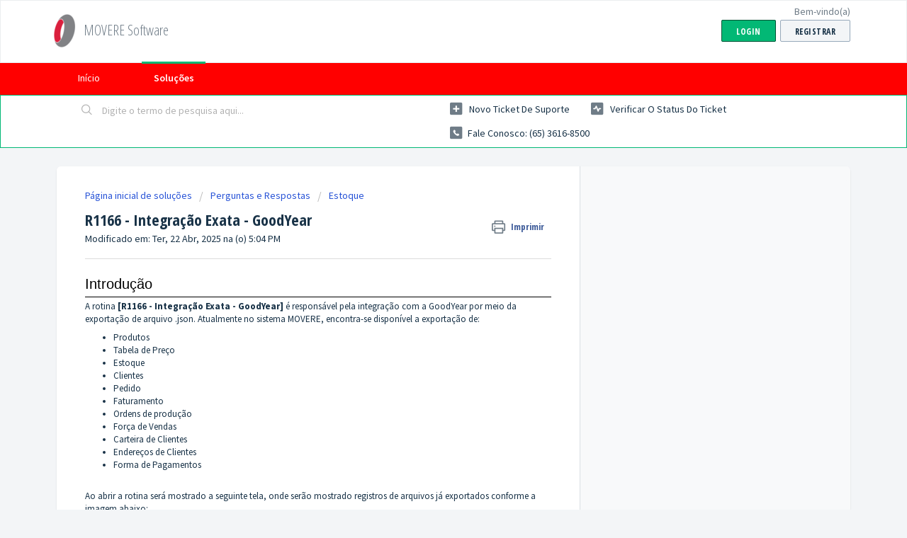

--- FILE ---
content_type: text/html; charset=utf-8
request_url: https://meajuda.moveresoftware.com/support/solutions/articles/27000064171-r1166-integrac%C3%A3o-exata-goodyear
body_size: 11439
content:
<!DOCTYPE html>
       
        <!--[if lt IE 7]><html class="no-js ie6 dew-dsm-theme " lang="pt-BR" dir="ltr" data-date-format="non_us"><![endif]-->       
        <!--[if IE 7]><html class="no-js ie7 dew-dsm-theme " lang="pt-BR" dir="ltr" data-date-format="non_us"><![endif]-->       
        <!--[if IE 8]><html class="no-js ie8 dew-dsm-theme " lang="pt-BR" dir="ltr" data-date-format="non_us"><![endif]-->       
        <!--[if IE 9]><html class="no-js ie9 dew-dsm-theme " lang="pt-BR" dir="ltr" data-date-format="non_us"><![endif]-->       
        <!--[if IE 10]><html class="no-js ie10 dew-dsm-theme " lang="pt-BR" dir="ltr" data-date-format="non_us"><![endif]-->       
        <!--[if (gt IE 10)|!(IE)]><!--><html class="no-js  dew-dsm-theme " lang="pt-BR" dir="ltr" data-date-format="non_us"><!--<![endif]-->
	<head>
		
		<!-- Title for the page -->
<title> R1166 - Integração Exata - GoodYear : MOVERE Software </title>

<!-- Meta information -->

      <meta charset="utf-8" />
      <meta http-equiv="X-UA-Compatible" content="IE=edge,chrome=1" />
      <meta name="description" content= "" />
      <meta name="author" content= "" />
       <meta property="og:title" content="R1166 - Integração Exata - GoodYear" />  <meta property="og:url" content="https://meajuda.moveresoftware.com/support/solutions/articles/27000064171-r1166-integrac%C3%A3o-exata-goodyear" />  <meta property="og:description" content=" Introdução  A rotina [R1166 - Integração Exata - GoodYear] é responsável pela integração com a GoodYear por meio da exportação de arquivo .json. Atualmente no sistema MOVERE, encontra-se disponível a exportação de:   Produtos  Tabela de Preço  Es..." />  <meta property="og:image" content="https://s3.amazonaws.com/cdn.freshdesk.com/data/helpdesk/attachments/production/27066928497/logo/Q-bn_CVmYptrSrIrZAjEkEOKWH88ueV4tg.png?X-Amz-Algorithm=AWS4-HMAC-SHA256&amp;amp;X-Amz-Credential=AKIAS6FNSMY2XLZULJPI%2F20260119%2Fus-east-1%2Fs3%2Faws4_request&amp;amp;X-Amz-Date=20260119T183323Z&amp;amp;X-Amz-Expires=604800&amp;amp;X-Amz-SignedHeaders=host&amp;amp;X-Amz-Signature=7274a08b24999f8f14190c1a4c5e8f7893041f8db2f3eaaf39c234f0c9dc614e" />  <meta property="og:site_name" content="MOVERE Software" />  <meta property="og:type" content="article" />  <meta name="twitter:title" content="R1166 - Integração Exata - GoodYear" />  <meta name="twitter:url" content="https://meajuda.moveresoftware.com/support/solutions/articles/27000064171-r1166-integrac%C3%A3o-exata-goodyear" />  <meta name="twitter:description" content=" Introdução  A rotina [R1166 - Integração Exata - GoodYear] é responsável pela integração com a GoodYear por meio da exportação de arquivo .json. Atualmente no sistema MOVERE, encontra-se disponível a exportação de:   Produtos  Tabela de Preço  Es..." />  <meta name="twitter:image" content="https://s3.amazonaws.com/cdn.freshdesk.com/data/helpdesk/attachments/production/27066928497/logo/Q-bn_CVmYptrSrIrZAjEkEOKWH88ueV4tg.png?X-Amz-Algorithm=AWS4-HMAC-SHA256&amp;amp;X-Amz-Credential=AKIAS6FNSMY2XLZULJPI%2F20260119%2Fus-east-1%2Fs3%2Faws4_request&amp;amp;X-Amz-Date=20260119T183323Z&amp;amp;X-Amz-Expires=604800&amp;amp;X-Amz-SignedHeaders=host&amp;amp;X-Amz-Signature=7274a08b24999f8f14190c1a4c5e8f7893041f8db2f3eaaf39c234f0c9dc614e" />  <meta name="twitter:card" content="summary" />  <meta name="keywords" content="Integração, GoodYear, Extata, #REVISAR" />  <link rel="canonical" href="https://meajuda.moveresoftware.com/support/solutions/articles/27000064171-r1166-integrac%C3%A3o-exata-goodyear" /> 

<!-- Responsive setting -->
<link rel="apple-touch-icon" href="https://s3.amazonaws.com/cdn.freshdesk.com/data/helpdesk/attachments/production/27066928517/fav_icon/ioUh1_-kWA7OivP98LQXIoMjDGNff4v1IQ.png" />
        <link rel="apple-touch-icon" sizes="72x72" href="https://s3.amazonaws.com/cdn.freshdesk.com/data/helpdesk/attachments/production/27066928517/fav_icon/ioUh1_-kWA7OivP98LQXIoMjDGNff4v1IQ.png" />
        <link rel="apple-touch-icon" sizes="114x114" href="https://s3.amazonaws.com/cdn.freshdesk.com/data/helpdesk/attachments/production/27066928517/fav_icon/ioUh1_-kWA7OivP98LQXIoMjDGNff4v1IQ.png" />
        <link rel="apple-touch-icon" sizes="144x144" href="https://s3.amazonaws.com/cdn.freshdesk.com/data/helpdesk/attachments/production/27066928517/fav_icon/ioUh1_-kWA7OivP98LQXIoMjDGNff4v1IQ.png" />
        <meta name="viewport" content="width=device-width, initial-scale=1.0, maximum-scale=5.0, user-scalable=yes" /> 
		
		<!-- Adding meta tag for CSRF token -->
		<meta name="csrf-param" content="authenticity_token" />
<meta name="csrf-token" content="OCjF8dwfoPjwltJ+bEvaY3i7et0xk9YOrPyAD1A1pvPXzQpodh1IOXtZhgfu24W7rLQwOpu+4FcU9Sx/Fk4x3g==" />
		<!-- End meta tag for CSRF token -->
		
		<!-- Fav icon for portal -->
		<link rel='shortcut icon' href='https://s3.amazonaws.com/cdn.freshdesk.com/data/helpdesk/attachments/production/27066928517/fav_icon/ioUh1_-kWA7OivP98LQXIoMjDGNff4v1IQ.png' />

		<!-- Base stylesheet -->
 
		<link rel="stylesheet" media="print" href="https://assets5.freshdesk.com/assets/cdn/portal_print-6e04b27f27ab27faab81f917d275d593fa892ce13150854024baaf983b3f4326.css" />
	  		<link rel="stylesheet" media="screen" href="https://assets9.freshdesk.com/assets/cdn/falcon_portal_utils-a58414d6bc8bc6ca4d78f5b3f76522e4970de435e68a5a2fedcda0db58f21600.css" />	

		
		<!-- Theme stylesheet -->

		<link href="/support/theme.css?v=4&amp;d=1727327019" media="screen" rel="stylesheet" type="text/css">

		<!-- Google font url if present -->
		<link href='https://fonts.googleapis.com/css?family=Source+Sans+Pro:regular,italic,600,700,700italic|Open+Sans+Condensed:300,300italic,700' rel='stylesheet' type='text/css' nonce='UnG2JtZxpECUVR5IW+SIKw=='>

		<!-- Including default portal based script framework at the top -->
		<script src="https://assets3.freshdesk.com/assets/cdn/portal_head_v2-d07ff5985065d4b2f2826fdbbaef7df41eb75e17b915635bf0413a6bc12fd7b7.js"></script>
		<!-- Including syntexhighlighter for portal -->
		<script src="https://assets1.freshdesk.com/assets/cdn/prism-841b9ba9ca7f9e1bc3cdfdd4583524f65913717a3ab77714a45dd2921531a402.js"></script>

		

		<!-- Access portal settings information via javascript -->
		 <script type="text/javascript">     var portal = {"language":"pt-BR","name":"MOVERE Software","contact_info":"","current_page_name":"article_view","current_tab":"solutions","vault_service":{"url":"https://vault-service.freshworks.com/data","max_try":2,"product_name":"fd"},"current_account_id":583806,"preferences":{"bg_color":"#f3f5f7","header_color":"#ffffff","help_center_color":"#f3f5f7","footer_color":"#183247","tab_color":"#ff0000","tab_hover_color":"#02b875","btn_background":"#f3f5f7","btn_primary_background":"#02b875","baseFont":"Source Sans Pro","textColor":"#183247","headingsFont":"Open Sans Condensed","headingsColor":"#183247","linkColor":"#183247","linkColorHover":"#2753d7","inputFocusRingColor":"#02B875","nonResponsive":false},"image_placeholders":{"spacer":"https://assets2.freshdesk.com/assets/misc/spacer.gif","profile_thumb":"https://assets5.freshdesk.com/assets/misc/profile_blank_thumb-4a7b26415585aebbd79863bd5497100b1ea52bab8df8db7a1aecae4da879fd96.jpg","profile_medium":"https://assets6.freshdesk.com/assets/misc/profile_blank_medium-1dfbfbae68bb67de0258044a99f62e94144f1cc34efeea73e3fb85fe51bc1a2c.jpg"},"falcon_portal_theme":false,"current_object_id":27000064171};     var attachment_size = 25;     var blocked_extensions = "";     var allowed_extensions = "";     var store = {
        user: {},
        ticket: {},
        portalLaunchParty: {}};    store.portalLaunchParty.ticketFragmentsEnabled = false;    store.pod = "us-east-1";    store.region = "US"; </script> 


			    <script src="https://wchat.freshchat.com/js/widget.js" nonce="UnG2JtZxpECUVR5IW+SIKw=="></script>

	</head>
	<body>
            	
		
		
		
	<header class="banner">
		<div class="banner-wrapper page">
			<div class="banner-title">
				<a href="/support/home"class='portal-logo'><span class="portal-img"><i></i>
                    <img src='https://s3.amazonaws.com/cdn.freshdesk.com/data/helpdesk/attachments/production/27066928497/logo/Q-bn_CVmYptrSrIrZAjEkEOKWH88ueV4tg.png' alt="Logotipo"
                        onerror="default_image_error(this)" data-type="logo" />
                 </span></a>
				<h1 class="ellipsis heading">MOVERE Software</h1>
			</div>
			<nav class="banner-nav">
				 <div class="welcome">Bem-vindo(a) <b></b> </div>  <b><a href="/support/login"><b>Login</b></a></b> &nbsp;<b><a href="/support/signup"><b>Registrar</b></a></b>
			</nav>
		</div>
	</header>
	<nav class="page-tabs">
		<div class="page no-padding no-header-tabs">
			
				<a data-toggle-dom="#header-tabs" href="#" data-animated="true" class="mobile-icon-nav-menu show-in-mobile"></a>
				<div class="nav-link" id="header-tabs">
					
						
							<a href="/support/home" class="">Início</a>
						
					
						
							<a href="/support/solutions" class="active">Soluções</a>
						
					
				</div>
			
		</div>
	</nav>

<!-- Search and page links for the page -->

	<section class="help-center-sc rounded-6">
		<div class="page no-padding">
		<div class="hc-search">
			<div class="hc-search-c">
				<form class="hc-search-form print--remove" autocomplete="off" action="/support/search/solutions" id="hc-search-form" data-csrf-ignore="true">
	<div class="hc-search-input">
	<label for="support-search-input" class="hide">Digite o termo de pesquisa aqui...</label>
		<input placeholder="Digite o termo de pesquisa aqui..." type="text"
			name="term" class="special" value=""
            rel="page-search" data-max-matches="10" id="support-search-input">
	</div>
	<div class="hc-search-button">
		<button class="btn btn-primary" aria-label="Pesquisar" type="submit" autocomplete="off">
			<i class="mobile-icon-search hide-tablet"></i>
			<span class="hide-in-mobile">
				Pesquisar
			</span>
		</button>
	</div>
</form>
			</div>
		</div>
		<div class="hc-nav  nav-with-contact ">
			 <nav>   <div>
              <a href="/support/tickets/new" class="mobile-icon-nav-newticket new-ticket ellipsis" title="Novo ticket de suporte">
                <span> Novo ticket de suporte </span>
              </a>
            </div>   <div>
              <a href="/support/tickets" class="mobile-icon-nav-status check-status ellipsis" title="Verificar o status do ticket">
                <span>Verificar o status do ticket</span>
              </a>
            </div>   <div> <a href="tel:Fale conosco: (65) 3616-8500" class="mobile-icon-nav-contact contact-info ellipsis">
            <span dir='ltr'>Fale conosco: (65) 3616-8500</span>
           </a> </div>  </nav>
		</div>
		</div>
	</section>



<div class="page">
	
	
	<!-- Search and page links for the page -->
	

	<!-- Notification Messages -->
	 <div class="alert alert-with-close notice hide" id="noticeajax"></div> 

	
	<div class="c-wrapper">		
		<section class="main content rounded-6 min-height-on-desktop fc-article-show" id="article-show-27000064171">
	<div class="breadcrumb">
		<a href="/support/solutions"> Página inicial de soluções </a>
		<a href="/support/solutions/27000034135">Perguntas e Respostas</a>
		<a href="/support/solutions/folders/27000052091">Estoque</a>
	</div>
	<b class="page-stamp page-stamp-article">
		<b class="icon-page-article"></b>
	</b>

	<h2 class="heading">R1166 - Integração Exata - GoodYear
	 	<a href="#"
            class="solution-print--icon print--remove"
 			title="Imprimir este artigo"
 			arial-role="link"
 			arial-label="Imprimir este artigo"
			id="print-article"
 		>
			<span class="icon-print"></span>
			<span class="text-print">Imprimir</span>
 		</a>
	</h2>
	
	<p>Modificado em: Ter, 22 Abr, 2025 na (o)  5:04 PM</p>
	<hr />
	

	<article class="article-body" id="article-body" rel="image-enlarge">
		<h2 dir="ltr" style="box-sizing: border-box; font-family: -apple-system, BlinkMacSystemFont, &quot;Segoe UI&quot;, Roboto, &quot;Helvetica Neue&quot;, Arial, sans-serif; font-weight: 400; line-height: 35px; color: rgb(0, 0, 0); margin: 0px; font-size: 1.5em; font-style: normal; font-variant-ligatures: normal; font-variant-caps: normal; letter-spacing: normal; orphans: 2; text-align: start; text-indent: 0px; text-transform: none; white-space: normal; widows: 2; word-spacing: 0px; -webkit-text-stroke-width: 0px;  text-decoration-style: initial; text-decoration-color: initial; border-bottom: 1px solid black;">Introdução</h2><p>A rotina <strong>[R1166 - Integração Exata - GoodYear]</strong> é responsável pela integração com a GoodYear por meio da exportação de arquivo .json. Atualmente no sistema MOVERE, encontra-se disponível a exportação de:</p><ul><li>Produtos</li><li>Tabela de Preço</li><li>Estoque</li><li>Clientes</li><li>Pedido</li><li>Faturamento</li><li dir="ltr">Ordens de produção</li><li dir="ltr">Força de Vendas</li><li dir="ltr">Carteira de Clientes</li><li dir="ltr">Endereços de Clientes</li><li dir="ltr">Forma de Pagamentos<br><br></li></ul><p>Ao abrir a rotina será mostrado a seguinte tela, onde serão mostrado registros de arquivos já exportados conforme a imagem abaixo:</p><p><img src="https://s3.amazonaws.com/cdn.freshdesk.com/data/helpdesk/attachments/production/27022527222/original/mFtYTxD9ZzYw5wqhdD7qwmLMuNy53WyHGA.png?1600712268" style="width: auto;" class="fr-fic fr-dib" data-attachment="[object Object]" data-id="27022527222"></p><h2 style="box-sizing: border-box; font-family: -apple-system, BlinkMacSystemFont, &quot;Segoe UI&quot;, Roboto, &quot;Helvetica Neue&quot;, Arial, sans-serif; font-weight: 400; line-height: 35px; color: rgb(0, 0, 0); margin-bottom: 0px; margin-left: 0px; font-size: 1.5em; text-align: start; text-indent: 0px; border-bottom: 1px solid black;">Configuração</h2><p dir="ltr">A Integração é uma feature do Movere que esta pronta para ser configurada, <strong dir="ltr">não é nescessario</strong> abrir ticket solicitando orçamento para o Comercial.<br><strong>Como Configurar</strong></p><p dir="ltr">Para configurar a integração , sera necessário ter o link da URL da Api, um email / senha de acesso.<br>Essas informações devem ser solicitadas pelo cliente (loja) ao representante da Good Year que o atende.</p><p dir="ltr"><br></p><p>Por meio do direito <strong>Configurações</strong>, é possível configurar as seguintes informações:</p><ul><li>Loja (opcional)</li><li>Família de Itens (obrigatório)</li><li>Marcas (obrigatório)</li><li>Tabela de Preço (obrigatório)</li><li>Hora Inicial Envio (obrigatório)</li><li>Hora Final Envio (obrigatório)</li><li>Enviar Tabela de Preço</li><li>Enviar Produto</li><li>Enviar Estoque</li><li>Enviar Faturamento</li><li>Enviar Pedido</li><li>Enviar Clientes</li><li dir="ltr">Enviar Ordens de Produção</li><li dir="ltr"><span style="color: rgb(0, 0, 0); font-family: -apple-system, BlinkMacSystemFont, &quot;Segoe UI&quot;, Roboto, &quot;Helvetica Neue&quot;, Arial, sans-serif; font-size: 13px; font-style: normal; font-variant-ligatures: normal; font-variant-caps: normal; font-weight: 400; letter-spacing: normal; orphans: 2; text-align: left; text-indent: 0px; text-transform: none; widows: 2; word-spacing: 0px; -webkit-text-stroke-width: 0px; white-space: normal;  text-decoration-thickness: initial; text-decoration-style: initial; text-decoration-color: initial; display: inline !important; float: none;">Enviar</span> Força de Vendas</li><li dir="ltr"><span style="color: rgb(0, 0, 0); font-family: -apple-system, BlinkMacSystemFont, &quot;Segoe UI&quot;, Roboto, &quot;Helvetica Neue&quot;, Arial, sans-serif; font-size: 13px; font-style: normal; font-variant-ligatures: normal; font-variant-caps: normal; font-weight: 400; letter-spacing: normal; orphans: 2; text-align: left; text-indent: 0px; text-transform: none; widows: 2; word-spacing: 0px; -webkit-text-stroke-width: 0px; white-space: normal;  text-decoration-thickness: initial; text-decoration-style: initial; text-decoration-color: initial; display: inline !important; float: none;">Enviar</span> Carteira de Clientes</li><li dir="ltr"><span style="color: rgb(0, 0, 0); font-family: -apple-system, BlinkMacSystemFont, &quot;Segoe UI&quot;, Roboto, &quot;Helvetica Neue&quot;, Arial, sans-serif; font-size: 13px; font-style: normal; font-variant-ligatures: normal; font-variant-caps: normal; font-weight: 400; letter-spacing: normal; orphans: 2; text-align: left; text-indent: 0px; text-transform: none; widows: 2; word-spacing: 0px; -webkit-text-stroke-width: 0px; white-space: normal;  text-decoration-thickness: initial; text-decoration-style: initial; text-decoration-color: initial; display: inline !important; float: none;">Enviar</span> Endereços de Clientes</li><li dir="ltr"><span style="color: rgb(0, 0, 0); font-family: -apple-system, BlinkMacSystemFont, &quot;Segoe UI&quot;, Roboto, &quot;Helvetica Neue&quot;, Arial, sans-serif; font-size: 13px; font-style: normal; font-variant-ligatures: normal; font-variant-caps: normal; font-weight: 400; letter-spacing: normal; orphans: 2; text-align: left; text-indent: 0px; text-transform: none; widows: 2; word-spacing: 0px; -webkit-text-stroke-width: 0px; white-space: normal;  text-decoration-thickness: initial; text-decoration-style: initial; text-decoration-color: initial; display: inline !important; float: none;">Enviar</span> Forma de Pagamentos</li><li>Url da Api (obrigatório)</li><li>E-mail (obrigatório)</li><li>Senha (obrigatório)</li></ul><p><img src="https://s3.amazonaws.com/cdn.freshdesk.com/data/helpdesk/attachments/production/27061384522/original/ATlkdTFxUCqs1EuMzWES00sF-wwsrTuyNw.png?1745345831" style="width: auto; max-width: 100%;" class="fr-fic fr-fil fr-dib" data-attachment="[object Object]" data-id="27061384522"></p><p><br></p><p><strong>OBS: Os campos de envio tem que ter pelo menos uma opção marcada.</strong></p><p><strong dir="ltr">Sugerimos colocar o intervalo de horas, para o período noturno. Exemplo: hora inicial 21:00, hora final 21:30.</strong></p><p><br></p><h2 style="box-sizing: border-box; font-family: -apple-system, BlinkMacSystemFont, &quot;Segoe UI&quot;, Roboto, &quot;Helvetica Neue&quot;, Arial, sans-serif; font-weight: 400; line-height: 35px; color: rgb(0, 0, 0); margin-bottom: 0px; margin-left: 0px; font-size: 1.5em; text-align: start; text-indent: 0px; border-bottom: 1px solid black;">Configuração no Gerenciador de Arquivos&nbsp;</h2><p>É necessário configurar o Gerenciador de Arquivos para que o mesmo realize o processamento do envio dos dados para a Exata - Goodyear.&nbsp;</p><p>Está configuração deve ser solicitada ao suporte da <strong>Movere</strong>, segue exemplo a ser configurado no arquivo Movere.Servicos.GerenciadorArquivos.xml:</p><div><pre contenteditable="false" data-code-brush="Xml" rel="highlighter">&lt;Exportador&gt;
    &lt;itemParaProcessamento Empresa="1" Tipo="ExataGoodYear" Parametros="LoginUsuario=goodyear"/&gt;
  &lt;/Exportador&gt;</pre><p>Após todas as configurações realizadas, o MOVERE irá enviar uma vez ao dia as seguintes informações.</p><p><br></p><p dir="ltr"><strong dir="ltr">OBS: Para dias que não houver faturamento na loja (feriados) não será enviado dados para Goodyear, o que pode ocasionar envio de e-mail orientativo por parte da Goodyear informado que não houve carga de dados no dia anterior.</strong></p><p><br></p><h2 style="box-sizing: border-box; font-family: -apple-system, BlinkMacSystemFont, &quot;Segoe UI&quot;, Roboto, &quot;Helvetica Neue&quot;, Arial, sans-serif; font-weight: 400; line-height: 35px; color: rgb(0, 0, 0); margin-bottom: 0px; margin-left: 0px; font-size: 1.5em; text-align: start; text-indent: 0px; border-bottom: 1px solid black;">Envio dos Produtos</h2><p>Enviar os dados de produtos serão considerados apenas itens ativos ou que contem nota de saída, conforme a seguinte estrutura de JSON:</p><div><pre contenteditable="false" data-code-brush="JavaScript" rel="highlighter">[
  {
    "SKU_PRODUTO": "1",
    "ID_DISTRIBUIDOR": "09239228000103",
    "SKU_GOODYEAR": "110372",
    "TIPO_PRODUTO": "PNEU",
    "TIPO_PNEU": "",
    "MARCA_PRODUTO": "GOODYEAR",
    "CATEGORIA_PRODUTO": "",
    "FLAG_ATIVO_PRODUTO": "1"
  }
]</pre><p><br></p><h2 style="box-sizing: border-box; font-family: -apple-system, BlinkMacSystemFont, &quot;Segoe UI&quot;, Roboto, &quot;Helvetica Neue&quot;, Arial, sans-serif; font-weight: 400; line-height: 35px; color: rgb(0, 0, 0); margin-bottom: 0px; margin-left: 0px; font-size: 1.5em; text-align: start; text-indent: 0px; border-bottom: 1px solid black;">Envio dos Estoques</h2><p>Enviar os dados de estoques, conforme a seguinte estrutura de JSON:</p><div><pre contenteditable="false" data-code-brush="JavaScript" rel="highlighter">[
  {
    "SKU_PRODUTO": 3427,
    "ID_DISTRIBUIDOR": "09298176000146",
    "QUANTIDADE_ATUAL_ESTOQUE": 1.000,
    "QUANTIDADE_ULTIMA_COMPRA": 4.0000,
    "QUANTIDADE_ULTIMA_VENDA": 1.000,
    "DATA_REFERENCIA_ESTOQUE": "2020-09-18T00:00:00",
    "DATA_PRIMEIRA_COMPRA": "",
    "DATA_ULTIMA_COMPRA": "2020-09-12",
    "DATA_PRIMEIRA_VENDA": "",
    "DATA_ULTIMA_VENDA": "2020-05-08",
    "VALOR_CUSTO_UNITARIO_ESTOQUE": 183.94,
    "VALOR_CUSTO_TOTAL_ESTOQUE": 183.94000,
    "MOEDA_ESTOQUE": "REAL",
    "TIPO_ESTOQUE_VENDA": ""
  }
]</pre><h2 style="box-sizing: border-box; font-family: -apple-system, BlinkMacSystemFont, &quot;Segoe UI&quot;, Roboto, &quot;Helvetica Neue&quot;, Arial, sans-serif; font-weight: 400; line-height: 35px; color: rgb(0, 0, 0); margin-bottom: 0px; margin-left: 0px; font-size: 1.5em; text-align: start; text-indent: 0px; border-bottom: 1px solid black;">Envio das Tabelas de Preços</h2><p>Enviar os dados de tabela de preços, conforme a seguinte estrutura de JSON:</p><div><pre contenteditable="false" data-code-brush="JavaScript" rel="highlighter">[
  {
    "ID_DISTRIBUIDOR": "09298176000146",
    "SKU_PRODUTO": "3427",
    "NOME_TABELA_PRECO": "VAREJO",
    "PRECO_UNITARIO": "260,00",
    "QUANTIDADE_INICIAL": "1",
    "TIPO_TABELA_VENDA": "V",
    "MOEDA_TABELA_PRECO": "REAL",
    "PRECO_ESCALONADO": "260,00"
  }
]</pre><h2 style="box-sizing: border-box; font-family: -apple-system, BlinkMacSystemFont, &quot;Segoe UI&quot;, Roboto, &quot;Helvetica Neue&quot;, Arial, sans-serif; font-weight: 400; line-height: 35px; color: rgb(0, 0, 0); margin-bottom: 0px; margin-left: 0px; font-size: 1.5em; text-align: start; text-indent: 0px; border-bottom: 1px solid black;">Envio dos Clientes</h2><p>Enviar os dados de clientes, conforme a seguinte estrutura de JSON:</p><div><pre contenteditable="false" data-code-brush="JavaScript" rel="highlighter">[
  {
    "ID_CLIENTE":"12509",
    "ID_DISTRIBUIDOR":"68533369000160",
    "RAZAO_SOCIAL_CLIENTE":"SILVA LL",
    "NOME_FANTASIA_CLIENTE":"",
    "CNPJ_CPF_CLIENTE":"71122260091",
    "COD_MUNICIPIO_IBGE_MATRIZ":"2928406",
    "RUA_END_MATRIZ_CLIENTE":"AVENIDA JOÃO",
    "NUMERO_END_MATRIZ_CLIENTE":"",
    "COMPLEMENTO_END_MATRIZ_CLIENTE":"",
    "CEP_END_MATRIZ_CLIENTE":"23000000",
    "BAIRRO_END_MATRIZ_CLIENTE":"SANTA CRUZ",
    "MUNICIPIO_END_MATRIZ_CLIENTE":"SANTA RITA DE CASSIA",
    "UF_END_MATRIZ_CLIENTE":"BA",
    "PAIS_END_MATRIZ_CLIENTE":"BRASIL",
    "TEL_END_MATRIZ_CLIENTE":"21988888888",
    "EMAIL_END_MATRIZ_CLIENTE":"",
    "PESSOA_CONTATO":"",
    "RAMO_NEGOCIO_CLIENTE":"",
    "PBU_CLIENTE":"",
    "STATUS_FINANCEIRO_CLIENTE":"",
    "FLAG_FINANCEIRO_ATIVO":"",
    "DATA_CADASTRO_CLIENTE":"2020-02-11",
    "DATA_DESATIVACAO_CLIENTE":"",
    "FLAG_ATIVO_CLIENTE":"",
    "CATEGORIA_CLIENTE_MERCADO":"",
    "TIPO_CLIENTE_VENDA":"",
    "GRUPO_ECONOMICO_CLIENTE":""
  }
]</pre><h2 style="box-sizing: border-box; font-family: -apple-system, BlinkMacSystemFont, &quot;Segoe UI&quot;, Roboto, &quot;Helvetica Neue&quot;, Arial, sans-serif; font-weight: 400; line-height: 35px; color: rgb(0, 0, 0); margin-bottom: 0px; margin-left: 0px; font-size: 1.5em; text-align: start; text-indent: 0px; border-bottom: 1px solid black;">Envio dos Pedidos</h2><p dir="ltr">Enviar os dados de pedidos dos últimos 7 dias, conforme a seguinte estrutura de JSON:</p><div><pre contenteditable="false" data-code-brush="JavaScript" dir="ltr" rel="highlighter">[
  {
    "sku_produto": "100000",
    "sku_goodyear":"0121111",
    "id_cliente": "100010",
    "id_distribuidor": "11111111111111",
    "id_fv": "020220",
    "id_forma_pagamento": "0101",
    "numero_Pedido": "1033322",
    "data_Pedido": "2020-08-08",
    "quantidade_Item_Pedido": "2",
    "valor_Unitario_Pedido": "80.00",
    "valor_Total_Item_Pedido": "160.00",
    "moeda_Pedido": "REAL",
    "cfop_pedido": "5101",
    "natureza_operacao_nf": "Venda de Mercadoria",
    "tipo_pedido_venda": "V",
    "flag_pedido_item_cancelado": "",
    "data_pedido_item_cancelado": ""
  }
]</pre><p dir="ltr">Para enviar o tipo da venda nas integrações, que poderá ser "V" (Varejo) ou "A" (Atacado), de acordo com a configuração definida na rotina R440, será considerado o tipo de preço que tiver sido usado na venda.</p><h2 dir="ltr" style="box-sizing: border-box; font-family: -apple-system, BlinkMacSystemFont, &quot;Segoe UI&quot;, Roboto, &quot;Helvetica Neue&quot;, Arial, sans-serif; font-weight: 400; line-height: 35px; color: rgb(0, 0, 0); margin-bottom: 0px; margin-left: 0px; font-size: 1.5em; text-align: start; text-indent: 0px; border-bottom: 1px solid black;"><br>Envio do Faturamento</h2><p dir="ltr">Enviar os dados do faturamento dos últimos 7 dias, conforme a seguinte estrutura de JSON:</p><div><pre contenteditable="false" data-code-brush="JavaScript" rel="highlighter">[
  {
    "sku_produto": "108755",
    "id_cliente": "102030",
    "id_distribuidor": "11111111111111",
    "id_fv": "050710",
    "id_forma_pagamento": "4020",
    "id_end_entrega": "102030",
    "id_end_cobranca": "102030",
    "quantidade_item_nf_fatura": "2",
    "valor_unitario_item_nf_fatura": "320.00",
    "valor_total_nf_fatura": "640.00",
    "valor_bruto_item_nf_fatura": "320.00",
    "valor_desconto_item_nf_fatura": "0.00",
    "valor_total_item_nf_fatura": "320.00",
    "valor_liquido_item_nf_fatura": "50.00",
    "valor_custo_item_nf_fatura": "270.00",
    "num_nf_fatura": "0107195421",
    "serie_nf_fatura": "1",
    "item_nf_fatura": "01",
    "cfop_nf_fatura": "5405",
    "natureza_operacao_nf_fatura": "Venda de Mercadoria",
    "observacao_NF_Fatura": "Campanha leve 4 pague 3",
    "data_nf_fatura": "2020-08-08",
    "flag_Item_Cancelado": "0",
    "data_Cancelamento": "1900-01-01",
    "quantidade_Cancelado": "0",
    "valor_Frete_NF": "1.00",
    "valor_IPI_Item": "1.00",
    "valor_PIS_Item": "1.00",
    "valor_PIS_ST_Item": "1.00",
    "valor_COFINS_Item": "1.00",
    "valor_cofins_st_item": "1.00",
    "valor_icms_item": "1.00",
    "valor_icms_st_item": "1.00",
    "valor_seguro_item": "1.00",
    "valor_iva": "1.00",
    "valor_Despesas_Extra_Item": "1.00",
    "moeda_Faturamento": "REAL",
    "tipo_faturamento_venda": "V",
    "flag_tipo_venda": "V",
    "flag_faturamento_tp_entrega": "E"
  }
]</pre><p dir="ltr">Para enviar o tipo da faturamento nas integrações, que poderá ser "V" (Varejo) ou "A" (Atacado), de acordo com a configuração definida na rotina R440, será considerado o tipo que tiver sido usado na venda.</p><h2 dir="ltr" style="box-sizing: border-box; font-family: -apple-system, BlinkMacSystemFont, &quot;Segoe UI&quot;, Roboto, &quot;Helvetica Neue&quot;, Arial, sans-serif; font-weight: 400; line-height: 35px; color: rgb(0, 0, 0); margin-bottom: 0px; margin-left: 0px; font-size: 1.5em; text-align: start; text-indent: 0px; border-bottom: 1px solid black;"><br>Envio das Ordens de Produção</h2><p dir="ltr">Enviar os dados do faturamento do último dias, conforme a seguinte estrutura de JSON:</p><p dir="ltr"><br></p><div><pre contenteditable="false" data-code-brush="JavaScript" dir="ltr" rel="highlighter">[
  {
    "sku_produto": "052112",
    "dsc_produto": "PNEU 12R22.5 ARMOR MAX MSD 150/147K H",
    "marca_produto": "Goodyear",
    "sku_goodyear": "400046",
    "id_cliente": "102030",
    "id_distribuidor": "11111111111111",
    "id_fv": "050710",
    "id_forma_pagamento": "4020",
    "quantidade_item_nf_fatura": "2",
    "volume_banda": "100",
    "valor_total_item_nf": "150.00",
    "ordem_producao": "5",
    "data_ordem_producao": "2020-08-08",
    "data_nf": "2020-08-08",
    "num_nf": "0107195421",
    "serie_nf": "01",
    "item_nf": "01",
    "observacao": "Observações específicas do cliente.",
    "flag_item_recusado": "1",
    "data_cancelamento": "2020-08-08",
    "status_ordem_producao": "Em produção",
    "tipo_servico": "RECAPAGEM"
  }
]</pre><h2 dir="ltr" style="box-sizing: border-box; font-family: -apple-system, BlinkMacSystemFont, &quot;Segoe UI&quot;, Roboto, &quot;Helvetica Neue&quot;, Arial, sans-serif; font-weight: 400; line-height: 35px; color: rgb(0, 0, 0); margin-bottom: 0px; margin-left: 0px; font-size: 1.5em; text-align: start; text-indent: 0px; border-bottom: 1px solid black;">Envio dos Força de Vendas</h2><p dir="ltr"><br></p><div><pre contenteditable="false" data-code-brush="JavaScript" rel="highlighter">[
   {
      "ID_FV":"10",
      "ID_DISTRIBUIDOR":"11111111111111",
      "AREA_ATUACAO_FV":"BALCÃO",
      "REGIAO_FV":"CENTRO",
      "PBU_FV":"",
      "TIPO_FV":"",
      "NOME_FV":"TESTE DA SILVA",
      "EMAIL_FV":"TESTE@TESTE.COM",
      "TEL_FV":"6521212525",
      "TIPO_FV_VENDA":"A"
   }
]</pre><p style="margin-left: 0px; text-align: left;"><br></p></div><h2 dir="ltr" style="box-sizing: border-box; font-family: -apple-system, BlinkMacSystemFont, &quot;Segoe UI&quot;, Roboto, &quot;Helvetica Neue&quot;, Arial, sans-serif; font-weight: 400; line-height: 35px; color: rgb(0, 0, 0); margin-bottom: 0px; margin-left: 0px; font-size: 1.5em; text-align: start; text-indent: 0px; border-bottom: 1px solid black;">Envio Carteira de Clientes</h2><p dir="ltr"><br></p><div><pre contenteditable="false" data-code-brush="JavaScript" rel="highlighter">[
   {
      "ID_DISTRIBUIDOR":"11111111111111",
      "ID_FV":"10",
      "ID_CLIENTE":"25",
      "DATA_PRIMEIRO_ATENDIMENTO":"2025-01-01",
      "DATA_ULTIMO_ATENDIMENTO":"2025-01-01",
      "VALOR_ULTIMA_VENDA":"1485.8000",
      "VALOR_PRIMEIRA_VENDA":"1485.8000",
      "TIPO_CARTEIRA_VENDA":"A"
   }
]</pre><p style="margin-left: 0px; text-align: left;"></p></div><p dir="ltr"><br></p><h2 dir="ltr" style="box-sizing: border-box; font-family: -apple-system, BlinkMacSystemFont, &quot;Segoe UI&quot;, Roboto, &quot;Helvetica Neue&quot;, Arial, sans-serif; font-weight: 400; line-height: 35px; color: rgb(0, 0, 0); margin-bottom: 0px; margin-left: 0px; font-size: 1.5em; text-align: start; text-indent: 0px; border-bottom: 1px solid black;">Envio Endereços dos Clientes</h2><p dir="ltr"><br></p><div><pre contenteditable="false" data-code-brush="JavaScript" rel="highlighter">[
   {
      "ID_END_CLIENTE":"25",
      "ID_DISTRIBUIDOR":"11111111111111",
      "ID_CLIENTE":"25",
      "COD_MUNICIPIO_IBGE_CLIENTE":"3538006",
      "RUA_END_CLIENTE":"RUA OSWALDO VASQUES",
      "NUMERO_END_CLIENTE":"",
      "COMPLEMENTO_END_CLIENTE":"",
      "CEP_END_CLIENTE":"12405530",
      "BAIRRO_END_CLIENTE":"CASTOLIRA",
      "MUNICIPIO_END_CLIENTE":"PINDAMONHANGABA",
      "UF_END_CLIENTE":"SP",
      "PAIS_END_CLIENTE":"BRASIL",
      "TEL_END_CLIENTE":"12982790488",
      "EMAIL_END_CLIENTE":""
   }
]</pre></div><h2 dir="ltr" style="box-sizing: border-box; font-family: -apple-system, BlinkMacSystemFont, &quot;Segoe UI&quot;, Roboto, &quot;Helvetica Neue&quot;, Arial, sans-serif; font-weight: 400; line-height: 35px; color: rgb(0, 0, 0); margin-bottom: 0px; margin-left: 0px; font-size: 1.5em; text-align: start; text-indent: 0px; border-bottom: 1px solid black;">Envio das Formas de Pagamento</h2><p><br></p><div><pre contenteditable="false" data-code-brush="JavaScript" rel="highlighter">[
   {
      "ID_FORMA_PAGAMENTO":"1",
      "ID_DISTRIBUIDOR":"68593169000560",
      "DESC_FORMA_PAGAMENTO":"DINHEIRO",
      "TIPO_FORMA_PAGAMENTO_VENDA":"A",
      "FLAG_ATIVO_FORMA_PAGAMENTO":"1"
   }
]</pre></div><p><br></p><p><br></p></div></div></div></div></div></div></div></div>
	</article>

	<hr />	
		

		<p class="article-vote" id="voting-container" 
											data-user-id="" 
											data-article-id="27000064171"
											data-language="pt-BR">
										Isso foi útil para você?<span data-href="/support/solutions/articles/27000064171/thumbs_up" class="vote-up a-link" id="article_thumbs_up" 
									data-remote="true" data-method="put" data-update="#voting-container" 
									data-user-id=""
									data-article-id="27000064171"
									data-language="pt-BR"
									data-update-with-message="Ficamos felizes em ajudar. Obrigado pelo seu feedback.">
								Sim</span><span class="vote-down-container"><span data-href="/support/solutions/articles/27000064171/thumbs_down" class="vote-down a-link" id="article_thumbs_down" 
									data-remote="true" data-method="put" data-update="#vote-feedback-form" 
									data-user-id=""
									data-article-id="27000064171"
									data-language="pt-BR"
									data-hide-dom="#voting-container" data-show-dom="#vote-feedback-container">
								Não</span></span></p><a class="hide a-link" id="vote-feedback-form-link" data-hide-dom="#vote-feedback-form-link" data-show-dom="#vote-feedback-container">Enviar feedback</a><div id="vote-feedback-container"class="hide">	<div class="lead">Lamentamos não termos conseguido ajudá-lo(a) mais. Ajude-nos a melhorar este artigo com o seu feedback.</div>	<div id="vote-feedback-form">		<div class="sloading loading-small loading-block"></div>	</div></div>
		
</section>
<section class="sidebar content rounded-6 fc-related-articles">
	<div id="related_articles"><div class="cs-g-c"><section class="article-list"><h3 class="list-lead">Artigos relacionados</h3><ul rel="remote" 
			data-remote-url="/support/search/articles/27000064171/related_articles?container=related_articles&limit=10" 
			id="related-article-list"></ul></section></div></div>
</section>

<script nonce="UnG2JtZxpECUVR5IW+SIKw==">
	['click', 'keypress'].forEach(function eventsCallback(event) {
		document.getElementById('print-article').addEventListener(event, function (e) {
			if (event === 'keypress' && e.key !== 'Enter') return;
			e.preventDefault();
			print();
		});
	});
</script>

	</div>
	

	

</div>

	<footer class="footer rounded-6">
		<nav class="footer-links page no-padding">
			
					
						<a href="/support/home" class="">Início</a>
					
						<a href="/support/solutions" class="active">Soluções</a>
					
			
			
			
		</nav>
	</footer>
	




			<script src="https://assets10.freshdesk.com/assets/cdn/portal_bottom-0fe88ce7f44d512c644a48fda3390ae66247caeea647e04d017015099f25db87.js"></script>

		<script src="https://assets5.freshdesk.com/assets/cdn/redactor-642f8cbfacb4c2762350a557838bbfaadec878d0d24e9a0d8dfe90b2533f0e5d.js"></script> 
		<script src="https://assets5.freshdesk.com/assets/cdn/lang/pt-br-5ecf95f4c56c3f802bd21bfc0b657bf7aa9ff79f2f67d5ba62975e266a72bc4e.js"></script>
		<!-- for i18n-js translations -->
  		<script src="https://assets7.freshdesk.com/assets/cdn/i18n/portal/pt-BR-c0e66f327aaa5ab0560cd535f4de8489e0421500b98b2d31902ea8c64d2cf8ce.js"></script>
		<!-- Including default portal based script at the bottom -->
		<script nonce="UnG2JtZxpECUVR5IW+SIKw==">
//<![CDATA[
	
	jQuery(document).ready(function() {
					
		// Setting the locale for moment js
		moment.lang('pt-br');

		var validation_meassages = {"required":"Este campo é obrigatório","remote":"Corrija este campo.","email":"Forneça um endereço de e-mail válido.","url":"Forneça uma URL válida.","date":"Forneça uma data válida.","dateISO":"Forneça uma data válida (ISO).","number":"Forneça um número válido.","digits":"Digite apenas números","creditcard":"Forneça um número de cartão de crédito válido.","equalTo":"Digite o mesmo valor novamente.","two_decimal_place_warning":"O valor não pode ter mais de 2 casas decimais","select_atleast_one":"Selecione pelo menos uma opção.","select2_minimum_limit":"Digite %{char_count} ou mais letras","select2_maximum_limit":"Você só pode selecionar %{limit} %{container}","integration_no_match":"não há dados correspondentes...","ember_method_name_reserved":"Este nome está reservado e não pode ser usado. Por favor, escolha um nome diferente."}	

		jQuery.extend(jQuery.validator.messages, validation_meassages );


		jQuery(".call_duration").each(function () {
			var format,time;
			if (jQuery(this).data("time") === undefined) { return; }
			if(jQuery(this).hasClass('freshcaller')){ return; }
			time = jQuery(this).data("time");
			if (time>=3600) {
			 format = "hh:mm:ss";
			} else {
				format = "mm:ss";
			}
			jQuery(this).html(time.toTime(format));
		});
	});

	// Shortcuts variables
	var Shortcuts = {"global":{"help":"?","save":"mod+return","cancel":"esc","search":"/","status_dialog":"mod+alt+return","save_cuctomization":"mod+shift+s"},"app_nav":{"dashboard":"g d","tickets":"g t","social":"g e","solutions":"g s","forums":"g f","customers":"g c","reports":"g r","admin":"g a","ticket_new":"g n","compose_email":"g m"},"pagination":{"previous":"alt+left","next":"alt+right","alt_previous":"j","alt_next":"k"},"ticket_list":{"ticket_show":"return","select":"x","select_all":"shift+x","search_view":"v","show_description":"space","unwatch":"w","delete":"#","pickup":"@","spam":"!","close":"~","silent_close":"alt+shift+`","undo":"z","reply":"r","forward":"f","add_note":"n","scenario":"s"},"ticket_detail":{"toggle_watcher":"w","reply":"r","forward":"f","add_note":"n","close":"~","silent_close":"alt+shift+`","add_time":"m","spam":"!","delete":"#","show_activities_toggle":"}","properties":"p","expand":"]","undo":"z","select_watcher":"shift+w","go_to_next":["j","down"],"go_to_previous":["k","up"],"scenario":"s","pickup":"@","collaboration":"d"},"social_stream":{"search":"s","go_to_next":["j","down"],"go_to_previous":["k","up"],"open_stream":["space","return"],"close":"esc","reply":"r","retweet":"shift+r"},"portal_customizations":{"preview":"mod+shift+p"},"discussions":{"toggle_following":"w","add_follower":"shift+w","reply_topic":"r"}};
	
	// Date formats
	var DATE_FORMATS = {"non_us":{"moment_date_with_week":"ddd, D MMM, YYYY","datepicker":"d M, yy","datepicker_escaped":"d M yy","datepicker_full_date":"D, d M, yy","mediumDate":"d MMM, yyyy"},"us":{"moment_date_with_week":"ddd, MMM D, YYYY","datepicker":"M d, yy","datepicker_escaped":"M d yy","datepicker_full_date":"D, M d, yy","mediumDate":"MMM d, yyyy"}};

	var lang = { 
		loadingText: "Aguarde...",
		viewAllTickets: "Exibir todos os tickets"
	};


//]]>
</script> 

		

		<img src='/support/solutions/articles/27000064171-r1166-integrac%C3%A3o-exata-goodyear/hit' alt='Número de visualizações do artigo' aria-hidden='true'/>
		<script type="text/javascript">
     		I18n.defaultLocale = "en";
     		I18n.locale = "pt-BR";
		</script>
			  <script nonce="UnG2JtZxpECUVR5IW+SIKw==">
//<![CDATA[

    jQuery(document).ready(function() {
      window.fcWidget.init({
        token: "9d898822-d7d2-4de2-90c0-0447552ed867",
        host: "https://wchat.freshchat.com",
        cspNonce: "UnG2JtZxpECUVR5IW+SIKw==",
      });    
    });

//]]>
</script>
    	


		<!-- Include dynamic input field script for signup and profile pages (Mint theme) -->

	</body>
</html>
